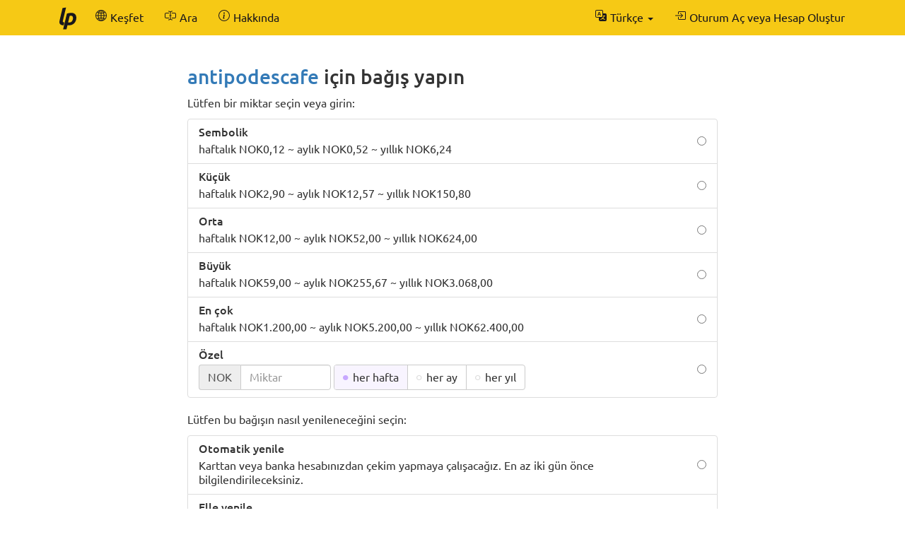

--- FILE ---
content_type: text/html; charset=UTF-8
request_url: https://tr.liberapay.com/antipodescafe/donate
body_size: 5496
content:
<!DOCTYPE html>
<html lang="tr">
<head prefix="og: http://ogp.me/ns#">
    <meta name="robots" content="noindex,nofollow" />
    <meta property="og:title" content="Liberapay üzerinden antipodescafe için bağış yap">
    <meta property="og:type" content="profile">
    <meta property="og:url" content="https://tr.liberapay.com/antipodescafe">
    <meta property="og:image" content="https://files.mastodon.social/accounts/avatars/000/833/598/original/8d95b71e68a9b132.jpg">
    <meta property="og:site_name" content="Liberapay">
    <meta name="twitter:card" content="summary">
    <meta name="twitter:site" content="@liberapay">

    <meta property="og:description"
          content="antipodescafe kişisinin çalışmalarını tekrarlayan bir bağışla destekle.">
    <title>Liberapay üzerinden antipodescafe için bağış yap</title>
    <meta name="viewport" content="width=device-width, initial-scale=1.0">
    <link rel="icon" href="https://liberapay.com/assets/liberapay/icon-v2_black.16.png?etag=.wZt5I4nZtUhMZQ5YegTNnA~~" type="image/png">
    <link rel="apple-touch-icon" href="https://liberapay.com/assets/liberapay/icon-v2_black-on-yellow.200.png?etag=.KRU9oDkj1mlMXWqrHpaKQA~~">
    <link rel="stylesheet" href="https://liberapay.com/assets/bootstrap/css/bootstrap.css?etag=.QF5-y8SXOVcNb2niAR7AgQ~~">
    <link rel="stylesheet" href="https://liberapay.com/assets/fonts.css?etag=.74A4YDsikXXAnCcwkxHRkA~~" type="text/css">
    <link rel="stylesheet" href="https://liberapay.com/assets/base.css?etag=.1gMOatvRPdIt3Tsn7sGtpQ~~" type="text/css">
        <link rel="alternate" hreflang="x-default" href="https://liberapay.com/antipodescafe/donate" />
            <link rel="alternate" hreflang="ca" href="https://ca.liberapay.com/antipodescafe/donate" />
            <link rel="alternate" hreflang="da" href="https://da.liberapay.com/antipodescafe/donate" />
            <link rel="alternate" hreflang="de" href="https://de.liberapay.com/antipodescafe/donate" />
            <link rel="alternate" hreflang="en" href="https://en.liberapay.com/antipodescafe/donate" />
            <link rel="alternate" hreflang="es" href="https://es.liberapay.com/antipodescafe/donate" />
            <link rel="alternate" hreflang="eo" href="https://eo.liberapay.com/antipodescafe/donate" />
            <link rel="alternate" hreflang="fr" href="https://fr.liberapay.com/antipodescafe/donate" />
            <link rel="alternate" hreflang="ga" href="https://ga.liberapay.com/antipodescafe/donate" />
            <link rel="alternate" hreflang="id" href="https://id.liberapay.com/antipodescafe/donate" />
            <link rel="alternate" hreflang="it" href="https://it.liberapay.com/antipodescafe/donate" />
            <link rel="alternate" hreflang="hu" href="https://hu.liberapay.com/antipodescafe/donate" />
            <link rel="alternate" hreflang="ms" href="https://ms.liberapay.com/antipodescafe/donate" />
            <link rel="alternate" hreflang="nl" href="https://nl.liberapay.com/antipodescafe/donate" />
            <link rel="alternate" hreflang="nb" href="https://nb.liberapay.com/antipodescafe/donate" />
            <link rel="alternate" hreflang="pl" href="https://pl.liberapay.com/antipodescafe/donate" />
            <link rel="alternate" hreflang="pt" href="https://pt.liberapay.com/antipodescafe/donate" />
            <link rel="alternate" hreflang="ro" href="https://ro.liberapay.com/antipodescafe/donate" />
            <link rel="alternate" hreflang="sk" href="https://sk.liberapay.com/antipodescafe/donate" />
            <link rel="alternate" hreflang="fi" href="https://fi.liberapay.com/antipodescafe/donate" />
            <link rel="alternate" hreflang="sv" href="https://sv.liberapay.com/antipodescafe/donate" />
            <link rel="alternate" hreflang="tr" href="https://tr.liberapay.com/antipodescafe/donate" />
            <link rel="alternate" hreflang="cs" href="https://cs.liberapay.com/antipodescafe/donate" />
            <link rel="alternate" hreflang="el" href="https://el.liberapay.com/antipodescafe/donate" />
            <link rel="alternate" hreflang="ru" href="https://ru.liberapay.com/antipodescafe/donate" />
            <link rel="alternate" hreflang="uk" href="https://uk.liberapay.com/antipodescafe/donate" />
            <link rel="alternate" hreflang="zh-hans" href="https://zh-hans.liberapay.com/antipodescafe/donate" />
            <link rel="alternate" hreflang="zh-hant" href="https://zh-hant.liberapay.com/antipodescafe/donate" />
            <link rel="alternate" hreflang="ja" href="https://ja.liberapay.com/antipodescafe/donate" />
            <link rel="alternate" hreflang="ko" href="https://ko.liberapay.com/antipodescafe/donate" />
    <meta name="theme-color" content="#f6c915">
</head>
<body>

    <nav class="navbar navbar-liberapay navbar-static-top navbar-collapse"
         id="navbar">
        <div class="container">
            <ul class="nav navbar-nav pull-right navbar-always">
                <li class="collapsed">
                    <a role="button" class="collapsed" data-toggle="collapse"
                       data-target="#navbar-liberapay-collapse" data-parent="#navbar"
                       aria-expanded="false">
                        <span class="sr-only">Gezinmeyi değiştir</span>
                                <span aria-hidden="true" ><svg class="icon icon-16"><use xlink:href="/assets/icons.svg?etag=.ph_WoXJMP5d_eJsM0dDKLw~~#list"/></svg></span>

                    </a>
                </li>
<li class="dropdown dropdown-hover locale">
    <button class="dropdown-toggle navbar-btn" type="button"
            data-toggle="dropdown"
            title="Başka bir dile geçin">
                <span aria-hidden="true" ><svg class="icon icon-16"><use xlink:href="/assets/icons.svg?etag=.ph_WoXJMP5d_eJsM0dDKLw~~#translate"/></svg></span>

        <span class="text">Türkçe</span>
        <span class="caret"></span>
    </button>
    <ul class="dropdown-menu dropdown-menu-right">
        <li             ><a href="https://ca.liberapay.com/antipodescafe/donate" rel="alternate" hreflang="ca"
                ><span lang="ca">Català</span></a></li>
        <li             ><a href="https://da.liberapay.com/antipodescafe/donate" rel="alternate" hreflang="da"
                ><span lang="da">Dansk</span></a></li>
        <li             ><a href="https://de.liberapay.com/antipodescafe/donate" rel="alternate" hreflang="de"
                ><span lang="de">Deutsch</span></a></li>
        <li             ><a href="https://en.liberapay.com/antipodescafe/donate" rel="alternate" hreflang="en"
                ><span lang="en">English</span></a></li>
        <li             ><a href="https://es.liberapay.com/antipodescafe/donate" rel="alternate" hreflang="es"
                ><span lang="es">Español</span></a></li>
        <li             ><a href="https://eo.liberapay.com/antipodescafe/donate" rel="alternate" hreflang="eo"
                ><span lang="eo">Esperanto</span></a></li>
        <li             ><a href="https://fr.liberapay.com/antipodescafe/donate" rel="alternate" hreflang="fr"
                ><span lang="fr">Français</span></a></li>
        <li             ><a href="https://ga.liberapay.com/antipodescafe/donate" rel="alternate" hreflang="ga"
                ><span lang="ga">Gaeilge</span></a></li>
        <li             ><a href="https://id.liberapay.com/antipodescafe/donate" rel="alternate" hreflang="id"
                ><span lang="id">Indonesia</span></a></li>
        <li             ><a href="https://it.liberapay.com/antipodescafe/donate" rel="alternate" hreflang="it"
                ><span lang="it">Italiano</span></a></li>
        <li             ><a href="https://hu.liberapay.com/antipodescafe/donate" rel="alternate" hreflang="hu"
                ><span lang="hu">Magyar</span></a></li>
        <li             ><a href="https://ms.liberapay.com/antipodescafe/donate" rel="alternate" hreflang="ms"
                ><span lang="ms">Melayu</span> &nbsp; <small>(%4 makine çevirisi)</small></a></li>
        <li             ><a href="https://nl.liberapay.com/antipodescafe/donate" rel="alternate" hreflang="nl"
                ><span lang="nl">Nederlands</span></a></li>
        <li             ><a href="https://nb.liberapay.com/antipodescafe/donate" rel="alternate" hreflang="nb"
                ><span lang="nb">Norsk bokmål</span> &nbsp; <small>(%20 makine çevirisi)</small></a></li>
        <li             ><a href="https://pl.liberapay.com/antipodescafe/donate" rel="alternate" hreflang="pl"
                ><span lang="pl">Polski</span></a></li>
        <li             ><a href="https://pt.liberapay.com/antipodescafe/donate" rel="alternate" hreflang="pt"
                ><span lang="pt">Português</span></a></li>
        <li             ><a href="https://ro.liberapay.com/antipodescafe/donate" rel="alternate" hreflang="ro"
                ><span lang="ro">Română</span> &nbsp; <small>(%1 henüz çevrilmedi)</small></a></li>
        <li             ><a href="https://sk.liberapay.com/antipodescafe/donate" rel="alternate" hreflang="sk"
                ><span lang="sk">Slovenčina</span> &nbsp; <small>(%4 makine çevirisi)</small></a></li>
        <li             ><a href="https://fi.liberapay.com/antipodescafe/donate" rel="alternate" hreflang="fi"
                ><span lang="fi">Suomi</span> &nbsp; <small>(%6 makine çevirisi)</small></a></li>
        <li             ><a href="https://sv.liberapay.com/antipodescafe/donate" rel="alternate" hreflang="sv"
                ><span lang="sv">Svenska</span> &nbsp; <small>(%2 makine çevirisi)</small></a></li>
        <li  class="active"             ><a href="https://tr.liberapay.com/antipodescafe/donate" rel="alternate" hreflang="tr"
                ><span lang="tr">Türkçe</span></a></li>
        <li             ><a href="https://cs.liberapay.com/antipodescafe/donate" rel="alternate" hreflang="cs"
                ><span lang="cs">Čeština</span></a></li>
        <li             ><a href="https://el.liberapay.com/antipodescafe/donate" rel="alternate" hreflang="el"
                ><span lang="el">Ελληνικά</span> &nbsp; <small>(%5 makine çevirisi)</small></a></li>
        <li             ><a href="https://ru.liberapay.com/antipodescafe/donate" rel="alternate" hreflang="ru"
                ><span lang="ru">Русский</span> &nbsp; <small>(%4 makine çevirisi)</small></a></li>
        <li             ><a href="https://uk.liberapay.com/antipodescafe/donate" rel="alternate" hreflang="uk"
                ><span lang="uk">Українська</span> &nbsp; <small>(%2 makine çevirisi)</small></a></li>
        <li             ><a href="https://zh-hans.liberapay.com/antipodescafe/donate" rel="alternate" hreflang="zh-hans"
                ><span lang="zh-hans">中文 (简体)</span></a></li>
        <li             ><a href="https://zh-hant.liberapay.com/antipodescafe/donate" rel="alternate" hreflang="zh-hant"
                ><span lang="zh-hant">中文 (繁體)</span> &nbsp; <small>(%8 makine çevirisi)</small></a></li>
        <li             ><a href="https://ja.liberapay.com/antipodescafe/donate" rel="alternate" hreflang="ja"
                ><span lang="ja">日本語</span></a></li>
        <li             ><a href="https://ko.liberapay.com/antipodescafe/donate" rel="alternate" hreflang="ko"
                ><span lang="ko">한국어</span> &nbsp; <small>(%30 makine çevirisi)</small></a></li>
        <li role="separator" class="divider"></li>
        <li><a href="https://hosted.weblate.org/engage/liberapay/?utm_source=liberapay-navbar"
               target="_blank" rel="noopener noreferrer"
               >        <span aria-hidden="true" ><svg class="icon icon-16"><use xlink:href="/assets/icons.svg?etag=.ph_WoXJMP5d_eJsM0dDKLw~~#box-arrow-up-right"/></svg></span>
&nbsp;Liberapay&#39;i çevirmemize yardım edin</a></li>
    </ul>
</li>
                <li>    <form action="/sign-in" method="GET" >
        <button class="navbar-btn" name="back_to" value="/antipodescafe/donate">        <span aria-hidden="true" ><svg class="icon icon-16"><use xlink:href="/assets/icons.svg?etag=.ph_WoXJMP5d_eJsM0dDKLw~~#box-arrow-in-right"/></svg></span>
<span class="text">Oturum Aç veya Hesap Oluştur</span>
        </button>
    </form>
</li>
            </ul>
            <div class="collapse navbar-collapse navbar-left" id="navbar-liberapay-collapse">
            <ul class="nav navbar-nav">
                <li class="hidden-xs">
                    <a class="navbar-brand" href="/">        <span aria-hidden="true"  title="Anasayfa"><svg class="icon icon-32"><use xlink:href="/assets/icons.svg?etag=.ph_WoXJMP5d_eJsM0dDKLw~~#liberapay"/></svg></span>
        <span class="sr-only">Anasayfa</span>
</a></li>
                <li class="visible-xs">
                    <a href="/">        <span aria-hidden="true" ><svg class="icon icon-16"><use xlink:href="/assets/icons.svg?etag=.ph_WoXJMP5d_eJsM0dDKLw~~#house"/></svg></span>
 <span>Anasayfa</span></a></li>
                        <li>
                <div class="dropdown dropdown-hover">
                    <a class="dropdown-toggle navbar-btn "
                       href="/explore" data-toggle="dropdown" aria-expanded="true">
                                <span aria-hidden="true" ><svg class="icon icon-16"><use xlink:href="/assets/icons.svg?etag=.ph_WoXJMP5d_eJsM0dDKLw~~#globe2"/></svg></span>

                        <span>Keşfet</span>
                    </a>
                        <ul class="dropdown-menu">            <li>
                <a href="/explore/"> Genel Görünüm</a>
        </li>
        <li>
                <a href="/explore/recipients"> Alıcılar</a>
        </li>
        <li>
                <a href="/explore/hopefuls"> Umutlular</a>
        </li>
        <li>
                <a href="/explore/pledges"> Talep Edilmeyen Bağışlar</a>
        </li>
        <li>
                <a href="/explore/repositories"> Kod depoları</a>
        </li>
        <li>
                <a href="/explore/elsewhere"> Sosyal Ağlar</a>
        </li>

</ul>
                </div>
        </li>
        <li>
                <div class="dropdown dropdown-hover">
                    <a class="dropdown-toggle navbar-btn dropdown-toggle-form"
                       href="/search" data-toggle="dropdown" aria-expanded="true">
                                <span aria-hidden="true" ><svg class="icon icon-16"><use xlink:href="/assets/icons.svg?etag=.ph_WoXJMP5d_eJsM0dDKLw~~#input-cursor-text"/></svg></span>

                        <span>Ara</span>
                    </a>
                        <div class="dropdown-menu" role="search">    <form action="/search" class="search" method="get">
        <div class="form-group">
            <div class="input-group">
                <input type="text" name="q" class="form-control search"
                       placeholder="Liberapay&#39;de Ara"
                       value=""
                       
 autocomplete="off"  />
                <div class="input-group-btn">
                    <button class="btn btn-default">Git</button>
                </div>
            </div>
        </div>
    </form>
</div>
                </div>
        </li>
        <li>
                <div class="dropdown dropdown-hover">
                    <a class="dropdown-toggle navbar-btn "
                       href="/about" data-toggle="dropdown" aria-expanded="true">
                                <span aria-hidden="true" ><svg class="icon icon-16"><use xlink:href="/assets/icons.svg?etag=.ph_WoXJMP5d_eJsM0dDKLw~~#info-circle"/></svg></span>

                        <span>Hakkında</span>
                    </a>
                        <ul class="dropdown-menu">            <li>
                <a href="/about/"> Giriş</a>
        </li>
        <li>
                <a href="/about/use-cases"> Kullanım Örnekleri</a>
        </li>
        <li>
                <a href="/about/faq"> SSS</a>
        </li>
        <li>
                <a href="/about/global"> Küresel</a>
        </li>
        <li>
                <a href="/about/payment-processors"> Ödeme İşleyicileri</a>
        </li>
        <li>
                <a href="/about/teams"> Takımlar</a>
        </li>
        <li>
                <a href="/about/stats"> İstatistikler</a>
        </li>
        <li>
                <a href="/about/legal"> Yasal</a>
        </li>
        <li>
                <a href="/about/privacy"> Gizlilik</a>
        </li>
        <li>
                <a href="/about/feeds"> Bizi Takip Edin</a>
        </li>
        <li>
                <a href="/about/contact"> İletişim</a>
        </li>
        <li>
                <a href="/about/security"> Güvenlik</a>
        </li>
        <li>
                <a href="/about/logos"> Logolar</a>
        </li>

</ul>
                </div>
        </li>

            </ul>
            </div>
        </div>
    </nav>

    <div id="main">
        <div class="container">
            <div id="subnav"></div>
<div class="row">
<div class="col-md-10 col-md-offset-1 col-lg-8 col-lg-offset-2">
    <h2><a href="/antipodescafe">antipodescafe</a> için bağış yapın</h2>

            <p>Lütfen bir miktar seçin veya girin:</p>
    <form action="/~1661925/tip" method="POST" class="your-tip">
        <input type="hidden" name="csrf_token" value="23wJ6yqXXsYHaQdxHY6RRw2WgcagUUqd" />
        <input type="hidden" name="currency" value="NOK" />
        <div class="form-group">
                <ul class="list-group radio-group">
        <li class="list-group-item">
        <label>
            <input type="radio" name="selected_amount" value="0.12"
                    />
            <div class="radio-label">
                <h5 class="list-group-item-heading">Sembolik</h5>
                <p class="list-group-item-text">haftalık NOK0,12 ~ aylık NOK0,52 ~ yıllık NOK6,24</p>
            </div>
        </label>
        </li>
        <li class="list-group-item">
        <label>
            <input type="radio" name="selected_amount" value="2.90"
                    />
            <div class="radio-label">
                <h5 class="list-group-item-heading">Küçük</h5>
                <p class="list-group-item-text">haftalık NOK2,90 ~ aylık NOK12,57 ~ yıllık NOK150,80</p>
            </div>
        </label>
        </li>
        <li class="list-group-item">
        <label>
            <input type="radio" name="selected_amount" value="12.00"
                    />
            <div class="radio-label">
                <h5 class="list-group-item-heading">Orta</h5>
                <p class="list-group-item-text">haftalık NOK12,00 ~ aylık NOK52,00 ~ yıllık NOK624,00</p>
            </div>
        </label>
        </li>
        <li class="list-group-item">
        <label>
            <input type="radio" name="selected_amount" value="59.00"
                    />
            <div class="radio-label">
                <h5 class="list-group-item-heading">Büyük</h5>
                <p class="list-group-item-text">haftalık NOK59,00 ~ aylık NOK255,67 ~ yıllık NOK3.068,00</p>
            </div>
        </label>
        </li>
        <li class="list-group-item">
        <label>
            <input type="radio" name="selected_amount" value="1200.00"
                    />
            <div class="radio-label">
                <h5 class="list-group-item-heading">En çok</h5>
                <p class="list-group-item-text">haftalık NOK1.200,00 ~ aylık NOK5.200,00 ~ yıllık NOK62.400,00</p>
            </div>
        </label>
        </li>
        <li class="list-group-item">
        <label>
            <input type="radio" id="custom-amount-radio" name="selected_amount" value="custom" required
                    />
            <div class="radio-label">
                <h5 class="list-group-item-heading">Özel</h5>
                    <div class="form-inline inline-block">
        <div class="input-group">
            <div class="input-group-addon">NOK</div>
            <input type="hidden" name="currency" value="NOK" />
            <input type="tel" inputmode="decimal" name="amount" id="amount" placeholder="Miktar"
                   class="amount form-control"
                   data-required-if-checked="#custom-amount-radio"
                   value=""
                    />
        </div>
        <div class="btn-group btn-group-radio">
                <label class="btn btn-default">
                    <input type="radio" name="period" value="weekly" checked />
                    <div class="btn-text">her hafta</div>
                </label>
                <label class="btn btn-default">
                    <input type="radio" name="period" value="monthly"  />
                    <div class="btn-text">her ay</div>
                </label>
                <label class="btn btn-default">
                    <input type="radio" name="period" value="yearly"  />
                    <div class="btn-text">her yıl</div>
                </label>
        </div>
    </div>

            </div>
        </label>
        </li>
    </ul>
    <p>Lütfen bu bağışın nasıl yenileneceğini seçin:</p>
    <ul class="list-group radio-group">
        <li class="list-group-item">
        <label>
            <input type="radio" name="renewal_mode" value="2" required
                    />
            <div class="radio-label">
                <h5 class="list-group-item-heading">Otomatik yenile</h5>
                <p class="list-group-item-text">Karttan veya banka hesabınızdan çekim yapmaya çalışacağız. En az iki gün önce bilgilendirileceksiniz.</p>
            </div>
        </label>
        </li>
        <li class="list-group-item">
        <label>
            <input type="radio" name="renewal_mode" value="1" required
                    />
            <div class="radio-label">
                <h5 class="list-group-item-heading">Elle yenile</h5>
                <p class="list-group-item-text">Bağışınızı yenilemeniz için size hatırlatma e-postası gönderilecektir.</p>
            </div>
        </label>
        </li>
    </ul>
        <input type="hidden" name="visibility" value="1" />
    <p class="text-muted">        <span aria-hidden="true" ><svg class="icon icon-16"><use xlink:href="/assets/icons.svg?etag=.ph_WoXJMP5d_eJsM0dDKLw~~#info-circle"/></svg></span>
 antipodescafe, sponsorlarının kim olduğunu görmek isteyip istemediğini henüz belirtmedi, bu nedenle bağışınız gizli olacak.</p>

    <br>
    <button class="btn btn-primary btn-lg btn-block" >Bağış yap</button>
    <p class="text-center"><span class="payment-icons" title="    antipodescafe kullanıcısına yapılan bağışlar şu yöntemlerle ödenebilir: bir kredi veya banka kartı (American Express, Cartes Bancaires, Diners, Discover, JCB, Mastercard, UnionPay ve Visa).
"
      data-toggle="tooltip" data-placement="bottom">
                <span aria-hidden="true"  title="Ödeme Kartı"><svg class="icon icon-16"><use xlink:href="/assets/icons.svg?etag=.ph_WoXJMP5d_eJsM0dDKLw~~#credit-card"/></svg></span>
        <span class="sr-only">Ödeme Kartı</span>

</span>
</p>

        </div>
    </form>
        <br>
        <p>Norveç kronu tercih edilen para biriminiz değil mi? antipodescafe ayrıca 7 tane kabul etmektedir:</p>
        <form action="" method="GET" class="form-inline">
            <select class="form-control" name="currency">
                <option value="USD">
                    ABD doları
                    ($)
                </option>
                <option value="BRL">
                    Brezilya reali
                    (R$)
                </option>
                <option value="DKK">
                    Danimarka kronu
                    (DKK)
                </option>
                <option value="EUR">
                    Euro
                    (€)
                </option>
                <option value="GBP">
                    İngiliz sterlini
                    (£)
                </option>
                <option value="SEK">
                    İsveç kronu
                    (SEK)
                </option>
                <option value="CHF">
                    İsviçre frangı
                    (CHF)
                </option>
            </select>
            <button class="btn btn-default">Değiştir</button>
        </form>

    <br>

        <h3>Alıcı Kimliği</h3>
        <p>Otomatik bir doğrulama süreciyle antipodescafe kullanıcısının diğer platformlarda aşağıdaki hesapların denetimine sahip olduğunu onayladık:</p>
                <div class="account">
        <span aria-hidden="true">    <img class="icon icon-32" src="https://liberapay.com/assets/platforms/mastodon.svg?etag=.sYLUe4X6zVFyEvLXIavsgQ~~" alt="Mastodon" />
</span>
        <a class="account-link" rel="me" href="https://mastodon.social/@antipodescafe">
            <span class="sr-only">Mastodon:</span>
            <span class="account-username">antipodescafe@mastodon.social (antipodes café)</span>
        </a>
    </div>

                <div class="account">
        <span aria-hidden="true">    <img class="icon icon-32" src="https://liberapay.com/assets/platforms/openstreetmap.32.webp?etag=.xULvPAUTzeAQz78p74YdnQ~~" alt="OpenStreetMap" />
</span>
        <a class="account-link" rel="me" href="http://www.openstreetmap.org/user/antipodes cafe">
            <span class="sr-only">OpenStreetMap:</span>
            <span class="account-username">antipodes cafe</span>
        </a>
    </div>

        <br>
    <h3>Sık Sorulan Sorular</h3>

    <h4>Hangi ödeme yöntemleri mevcut?</h4>
    <p>    antipodescafe kullanıcısına yapılan bağışlar şu yöntemlerle ödenebilir: bir kredi veya banka kartı (American Express, Cartes Bancaires, Diners, Discover, JCB, Mastercard, UnionPay ve Visa).
</p>

    <h4>Tekrarlayan bağışlar nasıl çalışır?</h4>
    <p>Liberapay&#39;de bağışlar önden finanse edilir. Ne kadar ve ne zaman bağış yapacağınız konusunda denetim sizdedir. Tek seferde daha fazla para göndermek, yüzde olarak daha düşük <a href="/about/faq#fees">işlem ücretiyle</a> sonuçlanır.</p>
    <p>Bir bağışın yenilenmesi gerektiğinde sizi bilgilendireceğiz. Otomatik yenilemeleri seçtiyseniz, kabul edildiği şekilde kartınızdan veya banka hesabınızdan para çekmeye çalışacağız.</p>

    <h4>Bir kerelik bağış yapabilir miyim?</h4>
    <p>Tek seferlik bağışlar henüz tam olarak desteklenmiyor, ancak ilk ödemeyi yaptıktan sonra bağışınızı hemen durdurabilirsiniz.</p>

    <h4>Makbuz alacak mıyım?</h4>
    <p>Her ödeme için otomatik olarak bir makbuz verilir.</p>

    <h4>Bu web sitesi nedir? Tanıyamadım.</h4>
    <p>Fransa merkezli kar amacı gütmeyen bir kuruluş tarafından sağlanan bir bağış platformu olan Liberapay&#39;desiniz.</p>

    <h4>Bu platform güvenli mi?</h4>
    <p>Liberapay, herhangi bir önemli güvenlik olayı olmadan 10 yıl süredir çalışmaktadır. Verilerinizi güvende tutmak ve Avrupa Birliği yasalarına (<abbr title="Genel Veri Koruma Yönetmeliği">GDPR</abbr>, <abbr title="Gözden Geçirilmiş Ödeme Hizmetleri Yönergesi">PSD2</abbr>, vs.) uymak için elimizden gelen her şeyi yapıyoruz.</p>

</div>
</div>
        </div>
    </div>

    <footer class="container" role="navigation">
        <ul>
            <li><a href="/about/">Hakkında</a></li>
            <li><a href="/about/contact">İletişim</a></li>
            <li><a href="/about/faq">SSS</a></li>
            <li><a href="/about/legal">Yasal</a></li>
        </ul>
        <ul class="icons">
            <li><a href="https://medium.com/liberapay-blog">        <span aria-hidden="true"  title="Medium"><svg class="icon icon-16"><use xlink:href="/assets/icons.svg?etag=.ph_WoXJMP5d_eJsM0dDKLw~~#medium"/></svg></span>
        <span class="sr-only">Medium</span>
</a></li>
            <li><a href="https://mastodon.xyz/@Liberapay">        <span aria-hidden="true"  title="Mastodon"><svg class="icon icon-16"><use xlink:href="/assets/icons.svg?etag=.ph_WoXJMP5d_eJsM0dDKLw~~#mastodon"/></svg></span>
        <span class="sr-only">Mastodon</span>
</a></li>
            <li><a href="https://github.com/liberapay/liberapay.com">        <span aria-hidden="true"  title="GitHub"><svg class="icon icon-16"><use xlink:href="/assets/icons.svg?etag=.ph_WoXJMP5d_eJsM0dDKLw~~#github"/></svg></span>
        <span class="sr-only">GitHub</span>
</a></li>
        </ul>
    </footer>

<script src="https://liberapay.com/assets/jquery.min.js?etag=.L2sRp-kUcY4CkEEOhTZv6Q~~"></script>
<script src="https://liberapay.com/assets/bootstrap/js/bootstrap.min.js?etag=.WGnJbMjxkIau5iXWcNdB-Q~~"></script>
<script src="https://liberapay.com/assets/base.js?etag=.IITOmcinOIX62aApYMggOA~~"></script>


    <div id="notification-area-bottom">
    </div>
</body>
</html>

--- FILE ---
content_type: image/svg+xml
request_url: https://liberapay.com/assets/platforms/mastodon.svg?etag=.sYLUe4X6zVFyEvLXIavsgQ~~
body_size: 310
content:
<svg viewBox="0 0 79 79" xmlns="http://www.w3.org/2000/svg" xmlns:xlink="http://www.w3.org/1999/xlink"><linearGradient id="a" gradientUnits="userSpaceOnUse" x1="39.499982" x2="39.499982" y1="0" y2="79"><stop offset="0" stop-color="#6364ff"/><stop offset="1" stop-color="#563acc"/></linearGradient><path d="m76.270083 17.4898c-1.142-8.48815-8.5399-15.17745-17.3097-16.47366-1.4796-.219025-7.0855-1.01614-20.0714-1.01614h-.097c-12.9895 0-15.7762.797115-17.2558 1.01614-8.5256 1.2603-16.3114096 7.27098-18.2004026 15.85966-.9085822 4.2298-1.005546 8.9191-.8367576 13.2207.2406126 6.1686.2872986 12.3265.8475306 18.47.3873 4.0809 1.06295 8.1292 2.02186 12.1147 1.79562 7.3608 9.0642696 13.4864 16.1856696 15.9854 7.6245 2.6062 15.8241 3.0389 23.6806 1.2496.8643-.2011 1.7178-.4345 2.5606-.7002 1.9105-.6068 4.1478-1.2855 5.7926-2.4775.0226-.0168.0411-.0384.0541-.0632.0131-.0249.0204-.0524.0213-.0805v-5.9532c-.0004-.0262-.0066-.052-.0183-.0755s-.0284-.0441-.0491-.0603-.0447-.0275-.0703-.0332-.0522-.0056-.0777.0003c-5.0336 1.2021-10.1917 1.8048-15.3669 1.7953-8.9063 0-11.3016-4.2262-11.9876-5.9856-.5513-1.5206-.9014-3.1067-1.0414-4.718-.0015-.0271.0035-.0541.0145-.0789.0109-.0248.0276-.0466.0486-.0637.021-.0172.0457-.0291.0722-.0349s.0539-.0053.0802.0015c4.9497 1.194 10.0237 1.7967 15.1155 1.7953 1.2246 0 2.4456 0 3.6702-.0323 5.1211-.1436 10.5187-.4057 15.5572-1.3895.1257-.0252.2514-.0467.3591-.079 7.9474-1.5261 15.5106-6.3159 16.2791-18.445.0287-.4775.1006-5.0017.1006-5.4972.0035-1.684.5422-11.946-.0791-18.2511z" fill="url(#a)"/><path d="m61.2484 27.0263v21.0877h-8.3568v-20.4665c0-4.3087-1.7956-6.5062-5.4479-6.5062-4.015 0-6.026 2.5996-6.026 7.7342v11.2027h-8.3066v-11.2027c0-5.1346-2.0146-7.7342-6.0296-7.7342-3.6308 0-5.4444 2.1975-5.4444 6.5062v20.4665h-8.3532v-21.0877c0-4.3087 1.1001-7.7317 3.3004-10.2691 2.2696-2.5314 5.2468-3.8312 8.9421-3.8312 4.2772 0 7.5093 1.6445 9.6641 4.9299l2.0793 3.4901 2.0829-3.4901c2.1547-3.2854 5.3868-4.9299 9.6568-4.9299 3.6918 0 6.6689 1.2998 8.9458 3.8312 2.1978 2.535 3.2955 5.958 3.2931 10.2691z" fill="#fff"/></svg>
